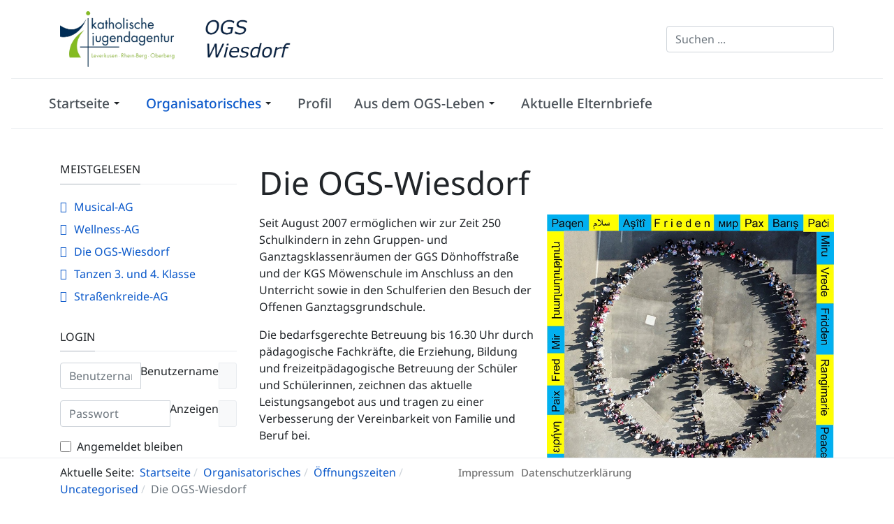

--- FILE ---
content_type: text/html; charset=utf-8
request_url: http://www.ogs-wiesdorf.de/organisatorisches/oeffnungszeiten?view=article&id=16:die-ogs-wiesdorf&catid=2
body_size: 6147
content:
<!DOCTYPE html>
<html xmlns="http://www.w3.org/1999/xhtml" class="j5" xml:lang="de-de" lang="de-de" dir="ltr">

<head>
  <link rel="apple-touch-icon" sizes="180x180" href="/apple-touch-icon.png">
<link rel="icon" type="image/png" href="/favicon-32x32.png" sizes="32x32">
<link rel="icon" type="image/png" href="/favicon-16x16.png" sizes="16x16">
<link rel="manifest" href="/manifest.json">
<link rel="mask-icon" href="/safari-pinned-tab.svg" color="#5bbad5">
<meta name="theme-color" content="#ffffff">
  <meta charset="utf-8">
	<meta name="description" content="Informationen zur Ganztagsbetreuung der Gemeinschaftsgrundschule Dönhoffstraße und der Katholischen Grundschule Möwenschule">
	<meta name="generator" content="Joomla! - Open Source Content Management">
	<title>Die OGS-Wiesdorf - OGS-Wiesdorf</title>
	<link href="http://www.ogs-wiesdorf.de/component/search/?id=16:die-ogs-wiesdorf&amp;catid=2&amp;Itemid=147&amp;format=opensearch" rel="search" title="OGS-Wiesdorf" type="application/opensearchdescription+xml">
	<link href="/favicon.ico" rel="icon" type="image/vnd.microsoft.icon">
<link href="/plugins/system/t4/themes/base/vendors/font-awesome5/css/all.min.css?55d2e1" rel="stylesheet">
	<link href="/plugins/system/t4/themes/base/vendors/font-awesome/css/font-awesome.min.css?55d2e1" rel="stylesheet">
	<link href="/media/vendor/joomla-custom-elements/css/joomla-alert.min.css?0.4.1" rel="stylesheet">
	<link href="/media/t4/optimize/css/ee6454a5c97b61284c03dd19bd43be30.css?d48c5c3c501bd7f43497fa159dc35287" rel="stylesheet">
<script src="/media/vendor/jquery/js/jquery.min.js?3.7.1"></script>
	<script src="/media/legacy/js/jquery-noconflict.min.js?504da4"></script>
	<script src="/media/vendor/jquery-migrate/js/jquery-migrate.min.js?3.5.2"></script>
	<script type="application/json" class="joomla-script-options new">{"joomla.jtext":{"JSHOW":"Anzeigen","JHIDE":"Verbergen","ERROR":"Fehler","MESSAGE":"Nachricht","NOTICE":"Hinweis","WARNING":"Warnung","JCLOSE":"Close","JOK":"OK","JOPEN":"Open"},"system.paths":{"root":"","rootFull":"http:\/\/www.ogs-wiesdorf.de\/","base":"","baseFull":"http:\/\/www.ogs-wiesdorf.de\/"},"csrf.token":"9b2cbeae9e002a42d383ac0a992fc52b","system.keepalive":{"interval":840000,"uri":"\/component\/ajax\/?format=json"}}</script>
	<script src="/media/system/js/core.min.js?a3d8f8"></script>
	<script src="/media/system/js/keepalive.min.js?08e025" type="module"></script>
	<script src="/media/system/js/messages.min.js?9a4811" type="module"></script>
	<script src="/media/vendor/bootstrap/js/dropdown.min.js?5.3.8" type="module"></script>
	<script src="/media/vendor/bootstrap/js/collapse.min.js?5.3.8" type="module"></script>
	<script src="/media/t4/optimize/js/a1fa01b1406bc9d2adf7815d74fd1872.js?926c05a5347daa55575d11bea2160db9"></script>
	<script type="application/ld+json">{"@context":"https://schema.org","@type":"BreadcrumbList","@id":"http://www.ogs-wiesdorf.de/#/schema/BreadcrumbList/17","itemListElement":[{"@type":"ListItem","position":1,"name":"Startseite","item":"http://www.ogs-wiesdorf.de/"},{"@type":"ListItem","position":2,"name":"Organisatorisches","item":"http://www.ogs-wiesdorf.de/organisatorisches"},{"@type":"ListItem","position":3,"name":"Öffnungszeiten","item":"http://www.ogs-wiesdorf.de/organisatorisches/oeffnungszeiten"},{"@type":"ListItem","position":4,"name":"Uncategorised","item":"http://www.ogs-wiesdorf.de/organisatorisches/oeffnungszeiten?view=category&amp;id=2"},{"@type":"ListItem","position":5,"name":"Die OGS-Wiesdorf"}]}</script>
	<script type="application/ld+json">{"@context":"https://schema.org","@graph":[{"@type":"Organization","@id":"http://www.ogs-wiesdorf.de/#/schema/Organization/base","name":"OGS-Wiesdorf","url":"http://www.ogs-wiesdorf.de/"},{"@type":"WebSite","@id":"http://www.ogs-wiesdorf.de/#/schema/WebSite/base","url":"http://www.ogs-wiesdorf.de/","name":"OGS-Wiesdorf","publisher":{"@id":"http://www.ogs-wiesdorf.de/#/schema/Organization/base"}},{"@type":"WebPage","@id":"http://www.ogs-wiesdorf.de/#/schema/WebPage/base","url":"http://www.ogs-wiesdorf.de/organisatorisches/oeffnungszeiten?view=article&amp;id=16:die-ogs-wiesdorf&amp;catid=2","name":"Die OGS-Wiesdorf - OGS-Wiesdorf","description":"Informationen zur Ganztagsbetreuung der Gemeinschaftsgrundschule Dönhoffstraße und der Katholischen Grundschule Möwenschule","isPartOf":{"@id":"http://www.ogs-wiesdorf.de/#/schema/WebSite/base"},"about":{"@id":"http://www.ogs-wiesdorf.de/#/schema/Organization/base"},"inLanguage":"de-DE","breadcrumb":{"@id":"http://www.ogs-wiesdorf.de/#/schema/BreadcrumbList/17"}},{"@type":"Article","@id":"http://www.ogs-wiesdorf.de/#/schema/com_content/article/16","name":"Die OGS-Wiesdorf","headline":"Die OGS-Wiesdorf","inLanguage":"de-DE","isPartOf":{"@id":"http://www.ogs-wiesdorf.de/#/schema/WebPage/base"}}]}</script>


  <meta name="viewport"  content="width=device-width, initial-scale=1, maximum-scale=1, user-scalable=yes"/>
  <style>
    @-webkit-viewport   { width: device-width; }
    @-moz-viewport      { width: device-width; }
    @-ms-viewport       { width: device-width; }
    @-o-viewport        { width: device-width; }
    @viewport           { width: device-width; }
  </style>
  <meta name="HandheldFriendly" content="true"/>
  <meta name="apple-mobile-web-app-capable" content="YES"/>
  <!-- //META FOR IOS & HANDHELD -->
  
</head>

<body class="site-default navigation-default theme-default layout-ogs-wiesdorf nav-breakpoint-xl navigation-hide com_content view-article item-147 loaded-bs5" data-jver="5">
  
  <div class="t4-offcanvas" data-offcanvas-options='{"modifiers":"right,push"}' id="off-canvas-right-push" role="complementary" style="display:none;">
	<div class="t4-off-canvas-header">
	 		  <a href="http://www.ogs-wiesdorf.de/" title="OGS-Wiesdorf">
	  	    	  	
	    	      <img class="logo-img" src="/images/Profil/KJA-Logo%20mit%20OGS%20Wiesdorf.png" alt="OGS-Wiesdorf">
	    
	  	  </a>
	  		<button type="button" class="close js-offcanvas-close" data-bs-dismiss="modal" aria-hidden="true">×</button>
	</div>

	<div class="t4-off-canvas-body menu-item-drill" data-effect="drill">
		<div class="t4-module module_menu " id="Mod1"><div class="module-inner"><h3 class="module-title "><span>Main Menu</span></h3><div class="module-ct"><nav class="navbar">
<ul  class="nav navbar-nav ">
<li class="nav-item item-101 default parent"><a href="/" itemprop="url" class="nav-link"><span itemprop="name"><span class="menu-item-title">Startseite</span></span></a></li><li class="nav-item item-125 active deeper dropdown parent" data-level=1><a href="/organisatorisches" itemprop="url" class="nav-link dropdown-toggle" role="button" aria-haspopup="true" aria-expanded="false" data-bs-toggle="dropdown"><span itemprop="name"><span class="menu-item-title">Organisatorisches</span></span></a><ul class="dropdown-menu" data-bs-popper="static"><li class="nav-item item-133"><a href="/organisatorisches/kontakt" itemprop="url" class="dropdown-item"><span itemprop="name"><span class="menu-item-title">Kontakt</span></span></a></li><li class="nav-item item-135"><a href="/organisatorisches/mitarbeiter" itemprop="url" class="dropdown-item"><span itemprop="name"><span class="menu-item-title">Mitarbeiter</span></span></a></li><li class="nav-item item-147 current active"><a href="/organisatorisches/oeffnungszeiten" itemprop="url" class="dropdown-item" aria-current="page"><span itemprop="name"><span class="menu-item-title">Öffnungszeiten</span></span></a></li><li class="nav-item item-137"><a href="/organisatorisches/mensa-speiseplaene" itemprop="url" class="dropdown-item"><span itemprop="name"><span class="menu-item-title">Mensa-Speisepläne</span></span></a></li></ul></li><li class="nav-item item-126"><a href="/profil" itemprop="url" class="nav-link"><span itemprop="name"><span class="menu-item-title">Profil</span></span></a></li><li class="nav-item item-134 parent"><a href="/aus-dem-ogs-leben/veranstaltungen" itemprop="url" class=" nav-link"><span itemprop="name"><span class="menu-item-title">Aus dem OGS-Leben</span></span></a></li><li class="nav-item item-180"><a href="/aktuelle-elternbriefe" itemprop="url" class="nav-link"><span itemprop="name"><span class="menu-item-title">Aktuelle Elternbriefe</span></span></a></li></ul></nav></div></div></div>
	</div>

	</div>
  <div class="t4-wrapper">
    <div class="t4-content">
      <div class="t4-content-inner">
        
<div id="t4-menu" class="t4-section  t4-menu  t4-sticky">
<div class="t4-section-inner container-fluid"><!-- HEADER BLOCK -->
<header class="header-block header-block-1 py-3">
  <div class="container-lg">
    <div class="header-wrap d-flex align-items-center justify-content-between">
      <div class="navbar-brand logo-image">
    <a href="http://www.ogs-wiesdorf.de/" title="OGS-Wiesdorf">
        	
          <img class="logo-img" width="auto" height="auto" src="/images/Profil/KJA-Logo%20mit%20OGS%20Wiesdorf.png" alt="OGS-Wiesdorf" />
    
    </a>
  </div>


      <div class="t4-header-r d-flex align-items-center">
        <div class="mod-search search ">
	<form action="/organisatorisches/oeffnungszeiten?view=article&amp;id=16:die-ogs-wiesdorf&amp;catid=2" method="post">
		<input name="searchword" id="mod-search-searchword91" class="form-control" type="search" placeholder="Suchen ...">		<input type="hidden" name="option" value="com_search">
		<input type="hidden" name="task" value="search">
		<input type="hidden" name="limit" value="10">
		<input type="hidden" name="Itemid" value="147">
	</form>
</div>

        
        <span id="triggerButton" class="btn js-offcanvas-trigger t4-offcanvas-toggle d-xl-none" data-offcanvas-trigger="off-canvas-right-push"><i class="fa fa-bars toggle-bars"></i></span>
      </div>
    </div>
  </div>
</header>
<!-- // HEADER BLOCK -->

<!-- MAIN NAVIGATION -->
<nav class="t4-nav-height-sm mainnav nav-align-left border-top border-bottom w-100 collapse-static">
  <div class="container-lg collapse-static">
    
<nav class="navbar navbar-expand-xl">
<div id="t4-megamenu-mainmenu" class="t4-megamenu collapse navbar-collapse">

<ul class="nav navbar-nav level0"  itemscope="itemscope" itemtype="http://www.schema.org/SiteNavigationElement">
<li class="nav-item default dropdown parent" data-id="101" data-level="1"><a href="/" itemprop="url" class="nav-link dropdown-toggle" role="button" aria-haspopup="true" aria-expanded="false" data-bs-toggle=""><span itemprop="name"><span class="menu-item-title">Startseite</span></span><i class="item-caret"></i></a><div class="dropdown-menu level1" data-bs-popper="static"><div class="dropdown-menu-inner"><ul><li class="nav-item" data-id="140" data-level="2"><a href="http://www.ggs-dönhoffstr.de/" itemprop="url" title="Weiterleitung zur Homepage der GGS Dönhoffstraße" class=" dropdown-item" target="_blank" rel="noopener noreferrer"><span itemprop="name"><span class="menu-item-title">--&gt; zur GGS Dönhoffstraße</span></span></a></li><li class="nav-item" data-id="141" data-level="2"><a href="http://www.kgs-dönhoffstr.de/" itemprop="url" title="Weiterleitung zur Homepage der KGS Möwenschule" class=" dropdown-item" target="_blank" rel="noopener noreferrer"><span itemprop="name"><span class="menu-item-title">--&gt; zur KGS Möwenschule</span></span></a></li></ul></div></div></li><li class="nav-item active dropdown parent" data-id="125" data-level="1"><a href="/organisatorisches" itemprop="url" class="nav-link dropdown-toggle" role="button" aria-haspopup="true" aria-expanded="false" data-bs-toggle=""><span itemprop="name"><span class="menu-item-title">Organisatorisches</span></span><i class="item-caret"></i></a><div class="dropdown-menu level1" data-bs-popper="static"><div class="dropdown-menu-inner"><ul><li class="nav-item" data-id="133" data-level="2"><a href="/organisatorisches/kontakt" itemprop="url" class="dropdown-item"><span itemprop="name"><span class="menu-item-title">Kontakt</span></span></a></li><li class="nav-item" data-id="135" data-level="2"><a href="/organisatorisches/mitarbeiter" itemprop="url" class="dropdown-item"><span itemprop="name"><span class="menu-item-title">Mitarbeiter</span></span></a></li><li class="nav-item current active" data-id="147" data-level="2"><a href="/organisatorisches/oeffnungszeiten" itemprop="url" class="dropdown-item" aria-current="page"><span itemprop="name"><span class="menu-item-title">Öffnungszeiten</span></span></a></li><li class="nav-item" data-id="137" data-level="2"><a href="/organisatorisches/mensa-speiseplaene" itemprop="url" class="dropdown-item"><span itemprop="name"><span class="menu-item-title">Mensa-Speisepläne</span></span></a></li></ul></div></div></li><li class="nav-item" data-id="126" data-level="1"><a href="/profil" itemprop="url" class="nav-link"><span itemprop="name"><span class="menu-item-title">Profil</span></span></a></li><li class="nav-item dropdown parent" data-id="134" data-level="1"><a href="/aus-dem-ogs-leben/veranstaltungen" itemprop="url" class=" nav-link dropdown-toggle" role="button" aria-haspopup="true" aria-expanded="false" data-bs-toggle=""><span itemprop="name"><span class="menu-item-title">Aus dem OGS-Leben</span></span><i class="item-caret"></i></a><div class="dropdown-menu level1" data-bs-popper="static"><div class="dropdown-menu-inner"><ul><li class="nav-item" data-id="174" data-level="2"><a href="/aus-dem-ogs-leben/veranstaltungen" itemprop="url" class="dropdown-item"><span itemprop="name"><span class="menu-item-title">Veranstaltungen</span></span></a></li></ul></div></div></li><li class="nav-item" data-id="180" data-level="1"><a href="/aktuelle-elternbriefe" itemprop="url" class="nav-link"><span itemprop="name"><span class="menu-item-title">Aktuelle Elternbriefe</span></span></a></li></ul></div>
</nav>

  </div>
</nav>
<!-- // MAIN NAVIGATION --></div>
</div>

<div id="t4-main-body" class="t4-section  t4-main-body">
<div class="t4-section-inner container"><div class="t4-row row">
<div class="t4-col component col-12 col-md-9 col-lg">
<div id="system-message-container" aria-live="polite"></div>
<div class="com-content-article item-page" itemscope itemtype="https://schema.org/Article">
	<meta itemprop="inLanguage" content="de-DE">

	
	
		
		<div class="page-header">
					<h2 itemprop="headline">
				Die OGS-Wiesdorf			</h2>
		
					
		
		
		
	</div>
	
	<div class="article-aside">

	
						
	</div>

	
		
				
			
		
	
	<div itemprop="articleBody" class="article-body">
		<p><img height="752" width="800" src="/images/cache/958e19e9a18777b2e00ba3e8ec64d051_w800_h752.jpg" alt="" class="pull-right item-image" style="width: 50%;" />Seit August 2007 ermöglichen wir zur Zeit 250 Schulkindern in zehn Gruppen- und Ganztagsklassenräumen der GGS Dönhoffstraße und der KGS Möwenschule im Anschluss an den Unterricht sowie in den Schulferien den Besuch der Offenen Ganztagsgrundschule.</p>
<p>Die bedarfsgerechte Betreuung bis 16.30 Uhr durch pädagogische Fachkräfte, die Erziehung, Bildung und freizeitpädagogische Betreuung der Schüler und Schülerinnen, zeichnen das aktuelle Leistungsangebot aus und tragen zu einer Verbesserung der Vereinbarkeit von Familie und Beruf bei.</p>
<p>Wir unterstützen die Eltern dabei, dass die uns anvertrauten Kinder zu selbstbewussten, verantwortungsvollen und sich sozial verhaltenden Persönlichkeiten heranwachsen. Dabei sollen sich alle Kinder, gleich welcher Nation und Religion angenommen fühlen. Die Vermittlung von christlich-ethischen Grundwerten ist dabei unerlässlich. Die Kinder sollen soziale Kompetenzen wie Fairness, Kompromissbereitschaft, Teilen, Helfen, Rücksicht, Respekt, Freundschaft und Toleranz entwickeln. Des Weiteren werden die Kinder zu motiviertem und eigenständigen Lernen angeleitet. Dabei fördern wir die kognitiven Fähigkeiten, wobei die Kinder ihre Stärken entwickeln und erkennen sollen.</p>
<p>Im freien Spiel können die Kinder ihren eigenen Interessen, Fertigkeiten und Fähigkeiten nachgehen und dabei ihre Spielpartner selbst aussuchen.</p>
<p>In unseren beiden „offenen Mensen“ haben die Kinder die Möglichkeit selbst zu entscheiden, wann sie in der Zeit von 12:00 Uhr bis 14.00 Uhr begleitet vom pädagogischen Personal zu Mittag essen wollen. In enger Zusammenarbeit mit den Lehrkräften wird die rhythmisierte Lernzeit am Nachmittag von 14.15 Uhr bis 15.00 Uhr individuell gestaltet, in der die Kinder bei den Hausaufgaben, bei Förderprogrammen, aber auch bei schulischer Projektarbeit begleitet und betreut werden. Ein umfangreiches Angebot von verschiedensten Arbeitsgemeinschaften (AG's) runden ab 15.00 Uhr den Tag in der OGS ab.</p>
<p><img height="280" width="575" src="/images/cache/5be41244e8935baa5abe68f0e80bd16d_w575_h280.jpg" alt="Gebäude der OGS Wiesdorf" style="width: 100%;" /></p> 	</div>

			
			
	
	
		
	
		</div>
</div>
<div class="t4-col sidebar-l col-sm col-md-3 d-none d-sm-none d-md-block d-lg-block d-xl-block order-md-first">
<div class="t4-module module " id="Mod88"><div class="module-inner"><h3 class="module-title "><span>Meistgelesen</span></h3><div class="module-ct"><ul class="mostread mod-list">
    <li itemscope itemtype="https://schema.org/Article">
        <a href="/?view=article&amp;id=95:musical-ag&amp;catid=17" itemprop="url">
            <span itemprop="name">
                Musical-AG            </span>
        </a>
    </li>
    <li itemscope itemtype="https://schema.org/Article">
        <a href="/?view=article&amp;id=97:wellness-ag&amp;catid=10" itemprop="url">
            <span itemprop="name">
                Wellness-AG            </span>
        </a>
    </li>
    <li itemscope itemtype="https://schema.org/Article">
        <a href="/?view=article&amp;id=16:die-ogs-wiesdorf&amp;catid=2" itemprop="url">
            <span itemprop="name">
                Die OGS-Wiesdorf            </span>
        </a>
    </li>
    <li itemscope itemtype="https://schema.org/Article">
        <a href="/?view=article&amp;id=80:zumba&amp;catid=17" itemprop="url">
            <span itemprop="name">
                Tanzen 3. und 4. Klasse            </span>
        </a>
    </li>
    <li itemscope itemtype="https://schema.org/Article">
        <a href="/?view=article&amp;id=96:strassenkreide-ag&amp;catid=17" itemprop="url">
            <span itemprop="name">
                Straßenkreide-AG            </span>
        </a>
    </li>
</ul>
</div></div></div><div class="t4-module module " id="Mod16"><div class="module-inner"><h3 class="module-title "><span>Login</span></h3><div class="module-ct"><form id="login-form" class="mod-login" action="/organisatorisches/oeffnungszeiten?view=article&amp;id=16:die-ogs-wiesdorf&amp;catid=2" method="post">

	
	<div class="mod-login__userdata userdata">
		<div class="mod-login__username form-group">
							<div class="input-group">
					<input id="modlgn-username" type="text" name="username" class="form-control" placeholder="Benutzername">
					<span class="input-group-append">
						<label for="modlgn-username" class="sr-only">Benutzername</label>
						<span class="input-group-text icon-user hasTooltip" title="Benutzername"></span>
					</span>
				</div>
					</div>

		<div class="mod-login__password form-group">
							<div class="input-group">
					<input id="modlgn-passwd" type="password" name="password" class="form-control" placeholder="Passwort">
					<span class="input-group-append">
						<span class="sr-only">Anzeigen</span>
						<span class="input-group-text icon-lock" aria-hidden="true"></span>
					</span>
				</div>
					</div>

					
		

					<div class="mod-login__remember form-group">
				<div id="form-login-remember" class="form-check">
					<label class="form-check-label">
						<input type="checkbox" name="remember" class="form-check-input" value="yes">
						Angemeldet bleiben					</label>
				</div>
			</div>
		
		<div class="mod-login__submit form-group">
			<button type="submit" name="Submit" class="btn btn-primary">Anmelden</button>
		</div>

					<ul class="mod-login__options list-unstyled">
							<li>
					<a href="/component/users/remind?Itemid=101">
					Benutzername vergessen?</a>
				</li>
				<li>
					<a href="/component/users/reset?Itemid=101">
					Passwort vergessen?</a>
				</li>
			</ul>
		<input type="hidden" name="option" value="com_users">
		<input type="hidden" name="task" value="user.login">
		<input type="hidden" name="return" value="aHR0cDovL3d3dy5vZ3Mtd2llc2RvcmYuZGUvb3JnYW5pc2F0b3Jpc2NoZXMvb2VmZm51bmdzemVpdGVuP3ZpZXc9YXJ0aWNsZSZpZD0xNjpkaWUtb2dzLXdpZXNkb3JmJmNhdGlkPTI=">
		<input type="hidden" name="9b2cbeae9e002a42d383ac0a992fc52b" value="1">	</div>
	</form>
</div></div></div>
</div>
</div></div>
</div>

<div id="t4-breadcrumbs" class="t4-section  t4-breadcrumbs  t4-sticky">
<div class="t4-section-inner container"><div class="t4-row row">
<div class="t4-col breadcrumbs col d-none d-sm-block d-md-block d-lg-block d-xl-block">
<nav role="navigation" aria-label="Breadcrumbs">
	<ol itemscope itemtype="https://schema.org/BreadcrumbList" class="mod-breadcrumbs breadcrumb">
					<li>Aktuelle Seite: &#160;</li>
		
						
				<li itemprop="itemListElement" itemscope itemtype="https://schema.org/ListItem" class="mod-breadcrumbs__item breadcrumb-item">
					<a itemprop="item" href="/" class="pathway"><span itemprop="name">Startseite</span></a>											<span class="divider"></span>
										<meta itemprop="position" content="1">
				</li>

							
				<li itemprop="itemListElement" itemscope itemtype="https://schema.org/ListItem" class="mod-breadcrumbs__item breadcrumb-item">
					<a itemprop="item" href="/organisatorisches" class="pathway"><span itemprop="name">Organisatorisches</span></a>											<span class="divider"></span>
										<meta itemprop="position" content="2">
				</li>

							
				<li itemprop="itemListElement" itemscope itemtype="https://schema.org/ListItem" class="mod-breadcrumbs__item breadcrumb-item">
					<a itemprop="item" href="/organisatorisches/oeffnungszeiten" class="pathway"><span itemprop="name">Öffnungszeiten</span></a>											<span class="divider"></span>
										<meta itemprop="position" content="3">
				</li>

							
				<li itemprop="itemListElement" itemscope itemtype="https://schema.org/ListItem" class="mod-breadcrumbs__item breadcrumb-item">
					<a itemprop="item" href="/organisatorisches/oeffnungszeiten?view=category&amp;id=2" class="pathway"><span itemprop="name">Uncategorised</span></a>											<span class="divider"></span>
										<meta itemprop="position" content="4">
				</li>

							
				<li aria-current="page" itemprop="itemListElement" itemscope itemtype="https://schema.org/ListItem" class="mod-breadcrumbs__item breadcrumb-item active">
					<span itemprop="item"><span itemprop="name">Die OGS-Wiesdorf</span></span>					<meta itemprop="position" content="5">
				</li>
				</ol>
    </nav>

</div>
<div class="t4-col footer col">
<nav class="navbar">
<ul  class="nav navbar-nav ">
<li class="nav-item item-138 active"><a href="/impressum" itemprop="url" class="nav-link"><span itemprop="name"><span class="menu-item-title">Impressum</span></span></a></li><li class="nav-item item-139"><a href="/datenschutzerklaerung" itemprop="url" class="nav-link"><span itemprop="name"><span class="menu-item-title">Datenschutzerklärung</span></span></a></li></ul></nav>
</div>
</div></div>
</div>
      </div>
    </div>
  </div>
  
</body>
</html>
